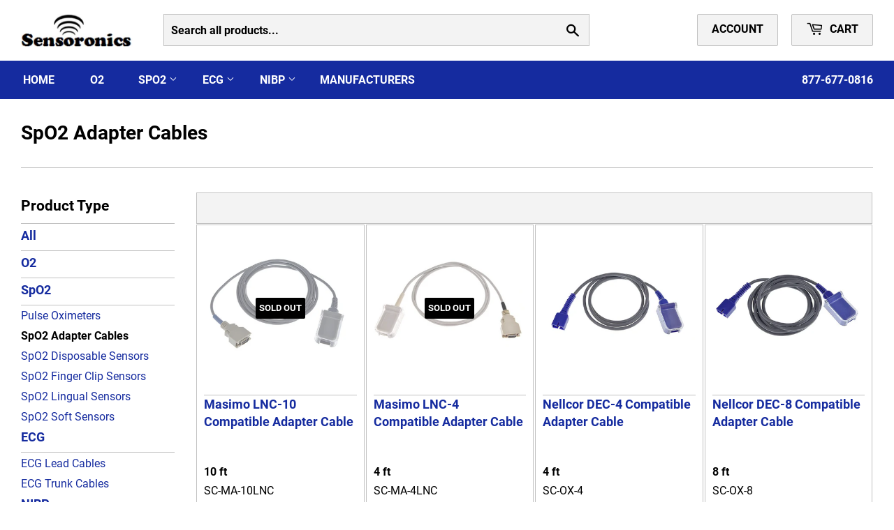

--- FILE ---
content_type: text/html; charset=utf-8
request_url: https://www.sensoronics.com/collections/spo2-adapter-cables/medtronic
body_size: 16213
content:
<!doctype html>
<html class="no-touch no-js" lang="en">
<head>


  <script>(function(H){H.className=H.className.replace(/\bno-js\b/,'js')})(document.documentElement)</script>
  <!-- Basic page needs ================================================== -->
  <meta charset="utf-8">
  <meta http-equiv="X-UA-Compatible" content="IE=edge,chrome=1">

<link rel="preload" href="//www.sensoronics.com/cdn/shop/t/111/assets/theme.scss.css?v=114019236010093697461694280573" as="style">
<link rel="preload" href="//www.sensoronics.com/cdn/shop/t/111/assets/lazysizes.min.js?v=8147953233334221341682442626" as="script">
<link rel="preload" href="//www.sensoronics.com/cdn/shop/t/111/assets/vendor.js?v=181110821238095754441614869190" as="script">
<link rel="preload" href="//www.sensoronics.com/cdn/shop/t/111/assets/theme.js?v=25939923772893276261673445097" as="script">

  
  <link rel="shortcut icon" href="//www.sensoronics.com/cdn/shop/files/favicon-32x32_cda08d2b-6fe0-4d4e-bd76-85275cfe14ec_32x32.png?v=1694280479" type="image/png" />
  

  <!-- Title and description ================================================== -->

      <title>
      Medtronic SpO2 Adapter Cables &ndash; Sensoronics
      </title>
      

  
  <meta name="description" content="Shop for Medtronic compatible SpO2 Adapter Cables at Sensoronics. Browse our online store and check compatibility.">
  

  <!-- Product meta ================================================== -->
  <!-- /snippets/social-meta-tags.liquid -->




<meta property="og:site_name" content="Sensoronics">
<meta property="og:url" content="https://www.sensoronics.com/collections/spo2-adapter-cables/medtronic">
<meta property="og:title" content="SpO2 Adapter Cables">
<meta property="og:type" content="product.group">
<meta property="og:description" content="Adapter cables and sensors compatible with major brands such as Datex-Ohmeda, GE, Masimo, Nellcor, Philips, and Spacelabs.">

<meta property="og:image" content="http://www.sensoronics.com/cdn/shop/collections/IMG_9209_1200x1200.jpg?v=1673524150">
<meta property="og:image:secure_url" content="https://www.sensoronics.com/cdn/shop/collections/IMG_9209_1200x1200.jpg?v=1673524150">


<meta name="twitter:card" content="summary_large_image">
<meta name="twitter:title" content="SpO2 Adapter Cables">
<meta name="twitter:description" content="Adapter cables and sensors compatible with major brands such as Datex-Ohmeda, GE, Masimo, Nellcor, Philips, and Spacelabs.">


  <!-- Helpers ================================================== -->
  <link rel=”canonical” href=”https://www.sensoronics.com/collections/spo2-adapter-cables/medtronic” />
  <meta name="viewport" content="width=device-width,initial-scale=1">

  <!-- CSS ================================================== -->
  <link href="//www.sensoronics.com/cdn/shop/t/111/assets/theme.scss.css?v=114019236010093697461694280573" rel="stylesheet" type="text/css" media="all" />

  <!-- Header hook for plugins ================================================== -->
  <script>window.performance && window.performance.mark && window.performance.mark('shopify.content_for_header.start');</script><meta name="google-site-verification" content="3Goe6Jgb_H5SoIAMzw-MUpqotfGOhUojZgUj7xV_14s">
<meta id="shopify-digital-wallet" name="shopify-digital-wallet" content="/12754659/digital_wallets/dialog">
<meta name="shopify-checkout-api-token" content="ca887f1afeb4038dd3c0ba3bbf372a27">
<meta id="in-context-paypal-metadata" data-shop-id="12754659" data-venmo-supported="false" data-environment="production" data-locale="en_US" data-paypal-v4="true" data-currency="USD">
<link rel="alternate" type="application/atom+xml" title="Feed" href="/collections/spo2-adapter-cables/medtronic.atom" />
<link rel="alternate" type="application/json+oembed" href="https://www.sensoronics.com/collections/spo2-adapter-cables/medtronic.oembed">
<script async="async" src="/checkouts/internal/preloads.js?locale=en-US"></script>
<link rel="preconnect" href="https://shop.app" crossorigin="anonymous">
<script async="async" src="https://shop.app/checkouts/internal/preloads.js?locale=en-US&shop_id=12754659" crossorigin="anonymous"></script>
<script id="apple-pay-shop-capabilities" type="application/json">{"shopId":12754659,"countryCode":"US","currencyCode":"USD","merchantCapabilities":["supports3DS"],"merchantId":"gid:\/\/shopify\/Shop\/12754659","merchantName":"Sensoronics","requiredBillingContactFields":["postalAddress","email","phone"],"requiredShippingContactFields":["postalAddress","email","phone"],"shippingType":"shipping","supportedNetworks":["visa","masterCard","amex","discover","elo","jcb"],"total":{"type":"pending","label":"Sensoronics","amount":"1.00"},"shopifyPaymentsEnabled":true,"supportsSubscriptions":true}</script>
<script id="shopify-features" type="application/json">{"accessToken":"ca887f1afeb4038dd3c0ba3bbf372a27","betas":["rich-media-storefront-analytics"],"domain":"www.sensoronics.com","predictiveSearch":true,"shopId":12754659,"locale":"en"}</script>
<script>var Shopify = Shopify || {};
Shopify.shop = "sensoronics-2.myshopify.com";
Shopify.locale = "en";
Shopify.currency = {"active":"USD","rate":"1.0"};
Shopify.country = "US";
Shopify.theme = {"name":"Supply Main","id":45922811962,"schema_name":"Supply","schema_version":"8.0.1","theme_store_id":679,"role":"main"};
Shopify.theme.handle = "null";
Shopify.theme.style = {"id":null,"handle":null};
Shopify.cdnHost = "www.sensoronics.com/cdn";
Shopify.routes = Shopify.routes || {};
Shopify.routes.root = "/";</script>
<script type="module">!function(o){(o.Shopify=o.Shopify||{}).modules=!0}(window);</script>
<script>!function(o){function n(){var o=[];function n(){o.push(Array.prototype.slice.apply(arguments))}return n.q=o,n}var t=o.Shopify=o.Shopify||{};t.loadFeatures=n(),t.autoloadFeatures=n()}(window);</script>
<script>
  window.ShopifyPay = window.ShopifyPay || {};
  window.ShopifyPay.apiHost = "shop.app\/pay";
  window.ShopifyPay.redirectState = null;
</script>
<script id="shop-js-analytics" type="application/json">{"pageType":"collection"}</script>
<script defer="defer" async type="module" src="//www.sensoronics.com/cdn/shopifycloud/shop-js/modules/v2/client.init-shop-cart-sync_BdyHc3Nr.en.esm.js"></script>
<script defer="defer" async type="module" src="//www.sensoronics.com/cdn/shopifycloud/shop-js/modules/v2/chunk.common_Daul8nwZ.esm.js"></script>
<script type="module">
  await import("//www.sensoronics.com/cdn/shopifycloud/shop-js/modules/v2/client.init-shop-cart-sync_BdyHc3Nr.en.esm.js");
await import("//www.sensoronics.com/cdn/shopifycloud/shop-js/modules/v2/chunk.common_Daul8nwZ.esm.js");

  window.Shopify.SignInWithShop?.initShopCartSync?.({"fedCMEnabled":true,"windoidEnabled":true});

</script>
<script>
  window.Shopify = window.Shopify || {};
  if (!window.Shopify.featureAssets) window.Shopify.featureAssets = {};
  window.Shopify.featureAssets['shop-js'] = {"shop-cart-sync":["modules/v2/client.shop-cart-sync_QYOiDySF.en.esm.js","modules/v2/chunk.common_Daul8nwZ.esm.js"],"init-fed-cm":["modules/v2/client.init-fed-cm_DchLp9rc.en.esm.js","modules/v2/chunk.common_Daul8nwZ.esm.js"],"shop-button":["modules/v2/client.shop-button_OV7bAJc5.en.esm.js","modules/v2/chunk.common_Daul8nwZ.esm.js"],"init-windoid":["modules/v2/client.init-windoid_DwxFKQ8e.en.esm.js","modules/v2/chunk.common_Daul8nwZ.esm.js"],"shop-cash-offers":["modules/v2/client.shop-cash-offers_DWtL6Bq3.en.esm.js","modules/v2/chunk.common_Daul8nwZ.esm.js","modules/v2/chunk.modal_CQq8HTM6.esm.js"],"shop-toast-manager":["modules/v2/client.shop-toast-manager_CX9r1SjA.en.esm.js","modules/v2/chunk.common_Daul8nwZ.esm.js"],"init-shop-email-lookup-coordinator":["modules/v2/client.init-shop-email-lookup-coordinator_UhKnw74l.en.esm.js","modules/v2/chunk.common_Daul8nwZ.esm.js"],"pay-button":["modules/v2/client.pay-button_DzxNnLDY.en.esm.js","modules/v2/chunk.common_Daul8nwZ.esm.js"],"avatar":["modules/v2/client.avatar_BTnouDA3.en.esm.js"],"init-shop-cart-sync":["modules/v2/client.init-shop-cart-sync_BdyHc3Nr.en.esm.js","modules/v2/chunk.common_Daul8nwZ.esm.js"],"shop-login-button":["modules/v2/client.shop-login-button_D8B466_1.en.esm.js","modules/v2/chunk.common_Daul8nwZ.esm.js","modules/v2/chunk.modal_CQq8HTM6.esm.js"],"init-customer-accounts-sign-up":["modules/v2/client.init-customer-accounts-sign-up_C8fpPm4i.en.esm.js","modules/v2/client.shop-login-button_D8B466_1.en.esm.js","modules/v2/chunk.common_Daul8nwZ.esm.js","modules/v2/chunk.modal_CQq8HTM6.esm.js"],"init-shop-for-new-customer-accounts":["modules/v2/client.init-shop-for-new-customer-accounts_CVTO0Ztu.en.esm.js","modules/v2/client.shop-login-button_D8B466_1.en.esm.js","modules/v2/chunk.common_Daul8nwZ.esm.js","modules/v2/chunk.modal_CQq8HTM6.esm.js"],"init-customer-accounts":["modules/v2/client.init-customer-accounts_dRgKMfrE.en.esm.js","modules/v2/client.shop-login-button_D8B466_1.en.esm.js","modules/v2/chunk.common_Daul8nwZ.esm.js","modules/v2/chunk.modal_CQq8HTM6.esm.js"],"shop-follow-button":["modules/v2/client.shop-follow-button_CkZpjEct.en.esm.js","modules/v2/chunk.common_Daul8nwZ.esm.js","modules/v2/chunk.modal_CQq8HTM6.esm.js"],"lead-capture":["modules/v2/client.lead-capture_BntHBhfp.en.esm.js","modules/v2/chunk.common_Daul8nwZ.esm.js","modules/v2/chunk.modal_CQq8HTM6.esm.js"],"checkout-modal":["modules/v2/client.checkout-modal_CfxcYbTm.en.esm.js","modules/v2/chunk.common_Daul8nwZ.esm.js","modules/v2/chunk.modal_CQq8HTM6.esm.js"],"shop-login":["modules/v2/client.shop-login_Da4GZ2H6.en.esm.js","modules/v2/chunk.common_Daul8nwZ.esm.js","modules/v2/chunk.modal_CQq8HTM6.esm.js"],"payment-terms":["modules/v2/client.payment-terms_MV4M3zvL.en.esm.js","modules/v2/chunk.common_Daul8nwZ.esm.js","modules/v2/chunk.modal_CQq8HTM6.esm.js"]};
</script>
<script id="__st">var __st={"a":12754659,"offset":-18000,"reqid":"2ffcd9c7-d8c7-4073-adf6-4807a7b4e7e9-1768971619","pageurl":"www.sensoronics.com\/collections\/spo2-adapter-cables\/medtronic","u":"ed4b4eced2b4","p":"collection","rtyp":"collection","rid":269236295};</script>
<script>window.ShopifyPaypalV4VisibilityTracking = true;</script>
<script id="captcha-bootstrap">!function(){'use strict';const t='contact',e='account',n='new_comment',o=[[t,t],['blogs',n],['comments',n],[t,'customer']],c=[[e,'customer_login'],[e,'guest_login'],[e,'recover_customer_password'],[e,'create_customer']],r=t=>t.map((([t,e])=>`form[action*='/${t}']:not([data-nocaptcha='true']) input[name='form_type'][value='${e}']`)).join(','),a=t=>()=>t?[...document.querySelectorAll(t)].map((t=>t.form)):[];function s(){const t=[...o],e=r(t);return a(e)}const i='password',u='form_key',d=['recaptcha-v3-token','g-recaptcha-response','h-captcha-response',i],f=()=>{try{return window.sessionStorage}catch{return}},m='__shopify_v',_=t=>t.elements[u];function p(t,e,n=!1){try{const o=window.sessionStorage,c=JSON.parse(o.getItem(e)),{data:r}=function(t){const{data:e,action:n}=t;return t[m]||n?{data:e,action:n}:{data:t,action:n}}(c);for(const[e,n]of Object.entries(r))t.elements[e]&&(t.elements[e].value=n);n&&o.removeItem(e)}catch(o){console.error('form repopulation failed',{error:o})}}const l='form_type',E='cptcha';function T(t){t.dataset[E]=!0}const w=window,h=w.document,L='Shopify',v='ce_forms',y='captcha';let A=!1;((t,e)=>{const n=(g='f06e6c50-85a8-45c8-87d0-21a2b65856fe',I='https://cdn.shopify.com/shopifycloud/storefront-forms-hcaptcha/ce_storefront_forms_captcha_hcaptcha.v1.5.2.iife.js',D={infoText:'Protected by hCaptcha',privacyText:'Privacy',termsText:'Terms'},(t,e,n)=>{const o=w[L][v],c=o.bindForm;if(c)return c(t,g,e,D).then(n);var r;o.q.push([[t,g,e,D],n]),r=I,A||(h.body.append(Object.assign(h.createElement('script'),{id:'captcha-provider',async:!0,src:r})),A=!0)});var g,I,D;w[L]=w[L]||{},w[L][v]=w[L][v]||{},w[L][v].q=[],w[L][y]=w[L][y]||{},w[L][y].protect=function(t,e){n(t,void 0,e),T(t)},Object.freeze(w[L][y]),function(t,e,n,w,h,L){const[v,y,A,g]=function(t,e,n){const i=e?o:[],u=t?c:[],d=[...i,...u],f=r(d),m=r(i),_=r(d.filter((([t,e])=>n.includes(e))));return[a(f),a(m),a(_),s()]}(w,h,L),I=t=>{const e=t.target;return e instanceof HTMLFormElement?e:e&&e.form},D=t=>v().includes(t);t.addEventListener('submit',(t=>{const e=I(t);if(!e)return;const n=D(e)&&!e.dataset.hcaptchaBound&&!e.dataset.recaptchaBound,o=_(e),c=g().includes(e)&&(!o||!o.value);(n||c)&&t.preventDefault(),c&&!n&&(function(t){try{if(!f())return;!function(t){const e=f();if(!e)return;const n=_(t);if(!n)return;const o=n.value;o&&e.removeItem(o)}(t);const e=Array.from(Array(32),(()=>Math.random().toString(36)[2])).join('');!function(t,e){_(t)||t.append(Object.assign(document.createElement('input'),{type:'hidden',name:u})),t.elements[u].value=e}(t,e),function(t,e){const n=f();if(!n)return;const o=[...t.querySelectorAll(`input[type='${i}']`)].map((({name:t})=>t)),c=[...d,...o],r={};for(const[a,s]of new FormData(t).entries())c.includes(a)||(r[a]=s);n.setItem(e,JSON.stringify({[m]:1,action:t.action,data:r}))}(t,e)}catch(e){console.error('failed to persist form',e)}}(e),e.submit())}));const S=(t,e)=>{t&&!t.dataset[E]&&(n(t,e.some((e=>e===t))),T(t))};for(const o of['focusin','change'])t.addEventListener(o,(t=>{const e=I(t);D(e)&&S(e,y())}));const B=e.get('form_key'),M=e.get(l),P=B&&M;t.addEventListener('DOMContentLoaded',(()=>{const t=y();if(P)for(const e of t)e.elements[l].value===M&&p(e,B);[...new Set([...A(),...v().filter((t=>'true'===t.dataset.shopifyCaptcha))])].forEach((e=>S(e,t)))}))}(h,new URLSearchParams(w.location.search),n,t,e,['guest_login'])})(!0,!0)}();</script>
<script integrity="sha256-4kQ18oKyAcykRKYeNunJcIwy7WH5gtpwJnB7kiuLZ1E=" data-source-attribution="shopify.loadfeatures" defer="defer" src="//www.sensoronics.com/cdn/shopifycloud/storefront/assets/storefront/load_feature-a0a9edcb.js" crossorigin="anonymous"></script>
<script crossorigin="anonymous" defer="defer" src="//www.sensoronics.com/cdn/shopifycloud/storefront/assets/shopify_pay/storefront-65b4c6d7.js?v=20250812"></script>
<script data-source-attribution="shopify.dynamic_checkout.dynamic.init">var Shopify=Shopify||{};Shopify.PaymentButton=Shopify.PaymentButton||{isStorefrontPortableWallets:!0,init:function(){window.Shopify.PaymentButton.init=function(){};var t=document.createElement("script");t.src="https://www.sensoronics.com/cdn/shopifycloud/portable-wallets/latest/portable-wallets.en.js",t.type="module",document.head.appendChild(t)}};
</script>
<script data-source-attribution="shopify.dynamic_checkout.buyer_consent">
  function portableWalletsHideBuyerConsent(e){var t=document.getElementById("shopify-buyer-consent"),n=document.getElementById("shopify-subscription-policy-button");t&&n&&(t.classList.add("hidden"),t.setAttribute("aria-hidden","true"),n.removeEventListener("click",e))}function portableWalletsShowBuyerConsent(e){var t=document.getElementById("shopify-buyer-consent"),n=document.getElementById("shopify-subscription-policy-button");t&&n&&(t.classList.remove("hidden"),t.removeAttribute("aria-hidden"),n.addEventListener("click",e))}window.Shopify?.PaymentButton&&(window.Shopify.PaymentButton.hideBuyerConsent=portableWalletsHideBuyerConsent,window.Shopify.PaymentButton.showBuyerConsent=portableWalletsShowBuyerConsent);
</script>
<script data-source-attribution="shopify.dynamic_checkout.cart.bootstrap">document.addEventListener("DOMContentLoaded",(function(){function t(){return document.querySelector("shopify-accelerated-checkout-cart, shopify-accelerated-checkout")}if(t())Shopify.PaymentButton.init();else{new MutationObserver((function(e,n){t()&&(Shopify.PaymentButton.init(),n.disconnect())})).observe(document.body,{childList:!0,subtree:!0})}}));
</script>
<link id="shopify-accelerated-checkout-styles" rel="stylesheet" media="screen" href="https://www.sensoronics.com/cdn/shopifycloud/portable-wallets/latest/accelerated-checkout-backwards-compat.css" crossorigin="anonymous">
<style id="shopify-accelerated-checkout-cart">
        #shopify-buyer-consent {
  margin-top: 1em;
  display: inline-block;
  width: 100%;
}

#shopify-buyer-consent.hidden {
  display: none;
}

#shopify-subscription-policy-button {
  background: none;
  border: none;
  padding: 0;
  text-decoration: underline;
  font-size: inherit;
  cursor: pointer;
}

#shopify-subscription-policy-button::before {
  box-shadow: none;
}

      </style>

<script>window.performance && window.performance.mark && window.performance.mark('shopify.content_for_header.end');</script>

  

  <script src="//www.sensoronics.com/cdn/shop/t/111/assets/jquery-2.2.3.min.js?v=118972937870852736831682437925" type="text/javascript"></script>

  <script src="//www.sensoronics.com/cdn/shop/t/111/assets/lazysizes.min.js?v=8147953233334221341682442626" async="async"></script>
  <script src="//www.sensoronics.com/cdn/shop/t/111/assets/vendor.js?v=181110821238095754441614869190" defer="defer"></script>
  <script src="//www.sensoronics.com/cdn/shop/t/111/assets/theme.js?v=25939923772893276261673445097" defer="defer"></script>


<link rel="canonical" href="https://www.sensoronics.com/collections/spo2-adapter-cables/medtronic">
<link href="https://monorail-edge.shopifysvc.com" rel="dns-prefetch">
<script>(function(){if ("sendBeacon" in navigator && "performance" in window) {try {var session_token_from_headers = performance.getEntriesByType('navigation')[0].serverTiming.find(x => x.name == '_s').description;} catch {var session_token_from_headers = undefined;}var session_cookie_matches = document.cookie.match(/_shopify_s=([^;]*)/);var session_token_from_cookie = session_cookie_matches && session_cookie_matches.length === 2 ? session_cookie_matches[1] : "";var session_token = session_token_from_headers || session_token_from_cookie || "";function handle_abandonment_event(e) {var entries = performance.getEntries().filter(function(entry) {return /monorail-edge.shopifysvc.com/.test(entry.name);});if (!window.abandonment_tracked && entries.length === 0) {window.abandonment_tracked = true;var currentMs = Date.now();var navigation_start = performance.timing.navigationStart;var payload = {shop_id: 12754659,url: window.location.href,navigation_start,duration: currentMs - navigation_start,session_token,page_type: "collection"};window.navigator.sendBeacon("https://monorail-edge.shopifysvc.com/v1/produce", JSON.stringify({schema_id: "online_store_buyer_site_abandonment/1.1",payload: payload,metadata: {event_created_at_ms: currentMs,event_sent_at_ms: currentMs}}));}}window.addEventListener('pagehide', handle_abandonment_event);}}());</script>
<script id="web-pixels-manager-setup">(function e(e,d,r,n,o){if(void 0===o&&(o={}),!Boolean(null===(a=null===(i=window.Shopify)||void 0===i?void 0:i.analytics)||void 0===a?void 0:a.replayQueue)){var i,a;window.Shopify=window.Shopify||{};var t=window.Shopify;t.analytics=t.analytics||{};var s=t.analytics;s.replayQueue=[],s.publish=function(e,d,r){return s.replayQueue.push([e,d,r]),!0};try{self.performance.mark("wpm:start")}catch(e){}var l=function(){var e={modern:/Edge?\/(1{2}[4-9]|1[2-9]\d|[2-9]\d{2}|\d{4,})\.\d+(\.\d+|)|Firefox\/(1{2}[4-9]|1[2-9]\d|[2-9]\d{2}|\d{4,})\.\d+(\.\d+|)|Chrom(ium|e)\/(9{2}|\d{3,})\.\d+(\.\d+|)|(Maci|X1{2}).+ Version\/(15\.\d+|(1[6-9]|[2-9]\d|\d{3,})\.\d+)([,.]\d+|)( \(\w+\)|)( Mobile\/\w+|) Safari\/|Chrome.+OPR\/(9{2}|\d{3,})\.\d+\.\d+|(CPU[ +]OS|iPhone[ +]OS|CPU[ +]iPhone|CPU IPhone OS|CPU iPad OS)[ +]+(15[._]\d+|(1[6-9]|[2-9]\d|\d{3,})[._]\d+)([._]\d+|)|Android:?[ /-](13[3-9]|1[4-9]\d|[2-9]\d{2}|\d{4,})(\.\d+|)(\.\d+|)|Android.+Firefox\/(13[5-9]|1[4-9]\d|[2-9]\d{2}|\d{4,})\.\d+(\.\d+|)|Android.+Chrom(ium|e)\/(13[3-9]|1[4-9]\d|[2-9]\d{2}|\d{4,})\.\d+(\.\d+|)|SamsungBrowser\/([2-9]\d|\d{3,})\.\d+/,legacy:/Edge?\/(1[6-9]|[2-9]\d|\d{3,})\.\d+(\.\d+|)|Firefox\/(5[4-9]|[6-9]\d|\d{3,})\.\d+(\.\d+|)|Chrom(ium|e)\/(5[1-9]|[6-9]\d|\d{3,})\.\d+(\.\d+|)([\d.]+$|.*Safari\/(?![\d.]+ Edge\/[\d.]+$))|(Maci|X1{2}).+ Version\/(10\.\d+|(1[1-9]|[2-9]\d|\d{3,})\.\d+)([,.]\d+|)( \(\w+\)|)( Mobile\/\w+|) Safari\/|Chrome.+OPR\/(3[89]|[4-9]\d|\d{3,})\.\d+\.\d+|(CPU[ +]OS|iPhone[ +]OS|CPU[ +]iPhone|CPU IPhone OS|CPU iPad OS)[ +]+(10[._]\d+|(1[1-9]|[2-9]\d|\d{3,})[._]\d+)([._]\d+|)|Android:?[ /-](13[3-9]|1[4-9]\d|[2-9]\d{2}|\d{4,})(\.\d+|)(\.\d+|)|Mobile Safari.+OPR\/([89]\d|\d{3,})\.\d+\.\d+|Android.+Firefox\/(13[5-9]|1[4-9]\d|[2-9]\d{2}|\d{4,})\.\d+(\.\d+|)|Android.+Chrom(ium|e)\/(13[3-9]|1[4-9]\d|[2-9]\d{2}|\d{4,})\.\d+(\.\d+|)|Android.+(UC? ?Browser|UCWEB|U3)[ /]?(15\.([5-9]|\d{2,})|(1[6-9]|[2-9]\d|\d{3,})\.\d+)\.\d+|SamsungBrowser\/(5\.\d+|([6-9]|\d{2,})\.\d+)|Android.+MQ{2}Browser\/(14(\.(9|\d{2,})|)|(1[5-9]|[2-9]\d|\d{3,})(\.\d+|))(\.\d+|)|K[Aa][Ii]OS\/(3\.\d+|([4-9]|\d{2,})\.\d+)(\.\d+|)/},d=e.modern,r=e.legacy,n=navigator.userAgent;return n.match(d)?"modern":n.match(r)?"legacy":"unknown"}(),u="modern"===l?"modern":"legacy",c=(null!=n?n:{modern:"",legacy:""})[u],f=function(e){return[e.baseUrl,"/wpm","/b",e.hashVersion,"modern"===e.buildTarget?"m":"l",".js"].join("")}({baseUrl:d,hashVersion:r,buildTarget:u}),m=function(e){var d=e.version,r=e.bundleTarget,n=e.surface,o=e.pageUrl,i=e.monorailEndpoint;return{emit:function(e){var a=e.status,t=e.errorMsg,s=(new Date).getTime(),l=JSON.stringify({metadata:{event_sent_at_ms:s},events:[{schema_id:"web_pixels_manager_load/3.1",payload:{version:d,bundle_target:r,page_url:o,status:a,surface:n,error_msg:t},metadata:{event_created_at_ms:s}}]});if(!i)return console&&console.warn&&console.warn("[Web Pixels Manager] No Monorail endpoint provided, skipping logging."),!1;try{return self.navigator.sendBeacon.bind(self.navigator)(i,l)}catch(e){}var u=new XMLHttpRequest;try{return u.open("POST",i,!0),u.setRequestHeader("Content-Type","text/plain"),u.send(l),!0}catch(e){return console&&console.warn&&console.warn("[Web Pixels Manager] Got an unhandled error while logging to Monorail."),!1}}}}({version:r,bundleTarget:l,surface:e.surface,pageUrl:self.location.href,monorailEndpoint:e.monorailEndpoint});try{o.browserTarget=l,function(e){var d=e.src,r=e.async,n=void 0===r||r,o=e.onload,i=e.onerror,a=e.sri,t=e.scriptDataAttributes,s=void 0===t?{}:t,l=document.createElement("script"),u=document.querySelector("head"),c=document.querySelector("body");if(l.async=n,l.src=d,a&&(l.integrity=a,l.crossOrigin="anonymous"),s)for(var f in s)if(Object.prototype.hasOwnProperty.call(s,f))try{l.dataset[f]=s[f]}catch(e){}if(o&&l.addEventListener("load",o),i&&l.addEventListener("error",i),u)u.appendChild(l);else{if(!c)throw new Error("Did not find a head or body element to append the script");c.appendChild(l)}}({src:f,async:!0,onload:function(){if(!function(){var e,d;return Boolean(null===(d=null===(e=window.Shopify)||void 0===e?void 0:e.analytics)||void 0===d?void 0:d.initialized)}()){var d=window.webPixelsManager.init(e)||void 0;if(d){var r=window.Shopify.analytics;r.replayQueue.forEach((function(e){var r=e[0],n=e[1],o=e[2];d.publishCustomEvent(r,n,o)})),r.replayQueue=[],r.publish=d.publishCustomEvent,r.visitor=d.visitor,r.initialized=!0}}},onerror:function(){return m.emit({status:"failed",errorMsg:"".concat(f," has failed to load")})},sri:function(e){var d=/^sha384-[A-Za-z0-9+/=]+$/;return"string"==typeof e&&d.test(e)}(c)?c:"",scriptDataAttributes:o}),m.emit({status:"loading"})}catch(e){m.emit({status:"failed",errorMsg:(null==e?void 0:e.message)||"Unknown error"})}}})({shopId: 12754659,storefrontBaseUrl: "https://www.sensoronics.com",extensionsBaseUrl: "https://extensions.shopifycdn.com/cdn/shopifycloud/web-pixels-manager",monorailEndpoint: "https://monorail-edge.shopifysvc.com/unstable/produce_batch",surface: "storefront-renderer",enabledBetaFlags: ["2dca8a86"],webPixelsConfigList: [{"id":"238321722","configuration":"{\"config\":\"{\\\"pixel_id\\\":\\\"G-KRK14B01TZ\\\",\\\"target_country\\\":\\\"US\\\",\\\"gtag_events\\\":[{\\\"type\\\":\\\"search\\\",\\\"action_label\\\":\\\"G-KRK14B01TZ\\\"},{\\\"type\\\":\\\"begin_checkout\\\",\\\"action_label\\\":\\\"G-KRK14B01TZ\\\"},{\\\"type\\\":\\\"view_item\\\",\\\"action_label\\\":[\\\"G-KRK14B01TZ\\\",\\\"MC-JG2SK3J284\\\"]},{\\\"type\\\":\\\"purchase\\\",\\\"action_label\\\":[\\\"G-KRK14B01TZ\\\",\\\"MC-JG2SK3J284\\\"]},{\\\"type\\\":\\\"page_view\\\",\\\"action_label\\\":[\\\"G-KRK14B01TZ\\\",\\\"MC-JG2SK3J284\\\"]},{\\\"type\\\":\\\"add_payment_info\\\",\\\"action_label\\\":\\\"G-KRK14B01TZ\\\"},{\\\"type\\\":\\\"add_to_cart\\\",\\\"action_label\\\":\\\"G-KRK14B01TZ\\\"}],\\\"enable_monitoring_mode\\\":false}\"}","eventPayloadVersion":"v1","runtimeContext":"OPEN","scriptVersion":"b2a88bafab3e21179ed38636efcd8a93","type":"APP","apiClientId":1780363,"privacyPurposes":[],"dataSharingAdjustments":{"protectedCustomerApprovalScopes":["read_customer_address","read_customer_email","read_customer_name","read_customer_personal_data","read_customer_phone"]}},{"id":"28606522","eventPayloadVersion":"1","runtimeContext":"LAX","scriptVersion":"2","type":"CUSTOM","privacyPurposes":["ANALYTICS","MARKETING","SALE_OF_DATA"],"name":"Google ads Purchase"},{"id":"shopify-app-pixel","configuration":"{}","eventPayloadVersion":"v1","runtimeContext":"STRICT","scriptVersion":"0450","apiClientId":"shopify-pixel","type":"APP","privacyPurposes":["ANALYTICS","MARKETING"]},{"id":"shopify-custom-pixel","eventPayloadVersion":"v1","runtimeContext":"LAX","scriptVersion":"0450","apiClientId":"shopify-pixel","type":"CUSTOM","privacyPurposes":["ANALYTICS","MARKETING"]}],isMerchantRequest: false,initData: {"shop":{"name":"Sensoronics","paymentSettings":{"currencyCode":"USD"},"myshopifyDomain":"sensoronics-2.myshopify.com","countryCode":"US","storefrontUrl":"https:\/\/www.sensoronics.com"},"customer":null,"cart":null,"checkout":null,"productVariants":[],"purchasingCompany":null},},"https://www.sensoronics.com/cdn","fcfee988w5aeb613cpc8e4bc33m6693e112",{"modern":"","legacy":""},{"shopId":"12754659","storefrontBaseUrl":"https:\/\/www.sensoronics.com","extensionBaseUrl":"https:\/\/extensions.shopifycdn.com\/cdn\/shopifycloud\/web-pixels-manager","surface":"storefront-renderer","enabledBetaFlags":"[\"2dca8a86\"]","isMerchantRequest":"false","hashVersion":"fcfee988w5aeb613cpc8e4bc33m6693e112","publish":"custom","events":"[[\"page_viewed\",{}],[\"collection_viewed\",{\"collection\":{\"id\":\"269236295\",\"title\":\"SpO2 Adapter Cables\",\"productVariants\":[{\"price\":{\"amount\":60.0,\"currencyCode\":\"USD\"},\"product\":{\"title\":\"Masimo LNC-10 Compatible Adapter Cable\",\"vendor\":\"Sensoronics\",\"id\":\"6366684871\",\"untranslatedTitle\":\"Masimo LNC-10 Compatible Adapter Cable\",\"url\":\"\/products\/masimo-lnc-10-compatible-adapter-cable\",\"type\":\"SpO2 Adapter Cables\"},\"id\":\"20317321351\",\"image\":{\"src\":\"\/\/www.sensoronics.com\/cdn\/shop\/products\/2__-SC-MANE-8AMP.jpeg?v=1545864387\"},\"sku\":\"SC-MA-10LNC\",\"title\":\"10 ft\",\"untranslatedTitle\":\"10 ft\"},{\"price\":{\"amount\":60.0,\"currencyCode\":\"USD\"},\"product\":{\"title\":\"Masimo LNC-4 Compatible Adapter Cable\",\"vendor\":\"Sensoronics\",\"id\":\"6699048967\",\"untranslatedTitle\":\"Masimo LNC-4 Compatible Adapter Cable\",\"url\":\"\/products\/masimo-lnc-4-compatible-adapter-cable\",\"type\":\"SpO2 Adapter Cables\"},\"id\":\"21308313671\",\"image\":{\"src\":\"\/\/www.sensoronics.com\/cdn\/shop\/products\/Masimo_LNC-4.jpg?v=1558816280\"},\"sku\":\"SC-MA-4LNC\",\"title\":\"4 ft\",\"untranslatedTitle\":\"4 ft\"},{\"price\":{\"amount\":52.0,\"currencyCode\":\"USD\"},\"product\":{\"title\":\"Nellcor DEC-4 Compatible Adapter Cable\",\"vendor\":\"Sensoronics\",\"id\":\"6366685063\",\"untranslatedTitle\":\"Nellcor DEC-4 Compatible Adapter Cable\",\"url\":\"\/products\/medtronic-nellcor-dec-4-compatible-adapter-cable-4ft\",\"type\":\"SpO2 Adapter Cables\"},\"id\":\"20317321607\",\"image\":{\"src\":\"\/\/www.sensoronics.com\/cdn\/shop\/products\/2__-SC-OX-4.jpeg?v=1545864723\"},\"sku\":\"SC-OX-4\",\"title\":\"4 ft\",\"untranslatedTitle\":\"4 ft\"},{\"price\":{\"amount\":52.0,\"currencyCode\":\"USD\"},\"product\":{\"title\":\"Nellcor DEC-8 Compatible Adapter Cable\",\"vendor\":\"Sensoronics\",\"id\":\"6366686727\",\"untranslatedTitle\":\"Nellcor DEC-8 Compatible Adapter Cable\",\"url\":\"\/products\/medtronic-nellcor-dec-8-compatible-adapter-cable-8ft\",\"type\":\"SpO2 Adapter Cables\"},\"id\":\"20317326023\",\"image\":{\"src\":\"\/\/www.sensoronics.com\/cdn\/shop\/products\/2__-SC-OX-8.jpeg?v=1545863759\"},\"sku\":\"SC-OX-8\",\"title\":\"8 ft\",\"untranslatedTitle\":\"8 ft\"},{\"price\":{\"amount\":65.0,\"currencyCode\":\"USD\"},\"product\":{\"title\":\"Nellcor DOC-10 Compatible Adapter Cable\",\"vendor\":\"Sensoronics\",\"id\":\"2363594407994\",\"untranslatedTitle\":\"Nellcor DOC-10 Compatible Adapter Cable\",\"url\":\"\/products\/medtronic-nellcor-doc-10-adapter-cable\",\"type\":\"SpO2 Adapter Cables\"},\"id\":\"22963621331002\",\"image\":{\"src\":\"\/\/www.sensoronics.com\/cdn\/shop\/products\/IMG_9209.JPG?v=1554331748\"},\"sku\":\"SC-OXDOC-8\",\"title\":\"8 ft\",\"untranslatedTitle\":\"8 ft\"},{\"price\":{\"amount\":52.0,\"currencyCode\":\"USD\"},\"product\":{\"title\":\"Nellcor SCP-10 Compatible Adapter Cable\",\"vendor\":\"Sensoronics\",\"id\":\"6366685383\",\"untranslatedTitle\":\"Nellcor SCP-10 Compatible Adapter Cable\",\"url\":\"\/products\/medtronic-nellcor-scp-10-compatible-adapter-cable-8ft\",\"type\":\"SpO2 Adapter Cables\"},\"id\":\"20317322183\",\"image\":{\"src\":\"\/\/www.sensoronics.com\/cdn\/shop\/products\/2__-SC-NESCP-8.jpeg?v=1545863859\"},\"sku\":\"SC-NESCP-8\",\"title\":\"8 ft\",\"untranslatedTitle\":\"8 ft\"}]}}]]"});</script><script>
  window.ShopifyAnalytics = window.ShopifyAnalytics || {};
  window.ShopifyAnalytics.meta = window.ShopifyAnalytics.meta || {};
  window.ShopifyAnalytics.meta.currency = 'USD';
  var meta = {"products":[{"id":6366684871,"gid":"gid:\/\/shopify\/Product\/6366684871","vendor":"Sensoronics","type":"SpO2 Adapter Cables","handle":"masimo-lnc-10-compatible-adapter-cable","variants":[{"id":20317321351,"price":6000,"name":"Masimo LNC-10 Compatible Adapter Cable - 10 ft","public_title":"10 ft","sku":"SC-MA-10LNC"},{"id":23252398211130,"price":6000,"name":"Masimo LNC-10 Compatible Adapter Cable - 4 ft","public_title":"4 ft","sku":"SC-MA-4LNC"}],"remote":false},{"id":6699048967,"gid":"gid:\/\/shopify\/Product\/6699048967","vendor":"Sensoronics","type":"SpO2 Adapter Cables","handle":"masimo-lnc-4-compatible-adapter-cable","variants":[{"id":21308313671,"price":6000,"name":"Masimo LNC-4 Compatible Adapter Cable - 4 ft","public_title":"4 ft","sku":"SC-MA-4LNC"},{"id":23252397883450,"price":6000,"name":"Masimo LNC-4 Compatible Adapter Cable - 10 ft","public_title":"10 ft","sku":"SC-MA-10LNC"}],"remote":false},{"id":6366685063,"gid":"gid:\/\/shopify\/Product\/6366685063","vendor":"Sensoronics","type":"SpO2 Adapter Cables","handle":"medtronic-nellcor-dec-4-compatible-adapter-cable-4ft","variants":[{"id":20317321607,"price":5200,"name":"Nellcor DEC-4 Compatible Adapter Cable - 4 ft","public_title":"4 ft","sku":"SC-OX-4"},{"id":23252397752378,"price":5200,"name":"Nellcor DEC-4 Compatible Adapter Cable - 8 ft","public_title":"8 ft","sku":"SC-OX-8"}],"remote":false},{"id":6366686727,"gid":"gid:\/\/shopify\/Product\/6366686727","vendor":"Sensoronics","type":"SpO2 Adapter Cables","handle":"medtronic-nellcor-dec-8-compatible-adapter-cable-8ft","variants":[{"id":20317326023,"price":5200,"name":"Nellcor DEC-8 Compatible Adapter Cable - 8 ft","public_title":"8 ft","sku":"SC-OX-8"},{"id":23252397588538,"price":5200,"name":"Nellcor DEC-8 Compatible Adapter Cable - 4 ft","public_title":"4 ft","sku":"SC-OX-4"}],"remote":false},{"id":2363594407994,"gid":"gid:\/\/shopify\/Product\/2363594407994","vendor":"Sensoronics","type":"SpO2 Adapter Cables","handle":"medtronic-nellcor-doc-10-adapter-cable","variants":[{"id":22963621331002,"price":6500,"name":"Nellcor DOC-10 Compatible Adapter Cable - 8 ft","public_title":"8 ft","sku":"SC-OXDOC-8"}],"remote":false},{"id":6366685383,"gid":"gid:\/\/shopify\/Product\/6366685383","vendor":"Sensoronics","type":"SpO2 Adapter Cables","handle":"medtronic-nellcor-scp-10-compatible-adapter-cable-8ft","variants":[{"id":20317322183,"price":5200,"name":"Nellcor SCP-10 Compatible Adapter Cable - 8 ft","public_title":"8 ft","sku":"SC-NESCP-8"}],"remote":false}],"page":{"pageType":"collection","resourceType":"collection","resourceId":269236295,"requestId":"2ffcd9c7-d8c7-4073-adf6-4807a7b4e7e9-1768971619"}};
  for (var attr in meta) {
    window.ShopifyAnalytics.meta[attr] = meta[attr];
  }
</script>
<script class="analytics">
  (function () {
    var customDocumentWrite = function(content) {
      var jquery = null;

      if (window.jQuery) {
        jquery = window.jQuery;
      } else if (window.Checkout && window.Checkout.$) {
        jquery = window.Checkout.$;
      }

      if (jquery) {
        jquery('body').append(content);
      }
    };

    var hasLoggedConversion = function(token) {
      if (token) {
        return document.cookie.indexOf('loggedConversion=' + token) !== -1;
      }
      return false;
    }

    var setCookieIfConversion = function(token) {
      if (token) {
        var twoMonthsFromNow = new Date(Date.now());
        twoMonthsFromNow.setMonth(twoMonthsFromNow.getMonth() + 2);

        document.cookie = 'loggedConversion=' + token + '; expires=' + twoMonthsFromNow;
      }
    }

    var trekkie = window.ShopifyAnalytics.lib = window.trekkie = window.trekkie || [];
    if (trekkie.integrations) {
      return;
    }
    trekkie.methods = [
      'identify',
      'page',
      'ready',
      'track',
      'trackForm',
      'trackLink'
    ];
    trekkie.factory = function(method) {
      return function() {
        var args = Array.prototype.slice.call(arguments);
        args.unshift(method);
        trekkie.push(args);
        return trekkie;
      };
    };
    for (var i = 0; i < trekkie.methods.length; i++) {
      var key = trekkie.methods[i];
      trekkie[key] = trekkie.factory(key);
    }
    trekkie.load = function(config) {
      trekkie.config = config || {};
      trekkie.config.initialDocumentCookie = document.cookie;
      var first = document.getElementsByTagName('script')[0];
      var script = document.createElement('script');
      script.type = 'text/javascript';
      script.onerror = function(e) {
        var scriptFallback = document.createElement('script');
        scriptFallback.type = 'text/javascript';
        scriptFallback.onerror = function(error) {
                var Monorail = {
      produce: function produce(monorailDomain, schemaId, payload) {
        var currentMs = new Date().getTime();
        var event = {
          schema_id: schemaId,
          payload: payload,
          metadata: {
            event_created_at_ms: currentMs,
            event_sent_at_ms: currentMs
          }
        };
        return Monorail.sendRequest("https://" + monorailDomain + "/v1/produce", JSON.stringify(event));
      },
      sendRequest: function sendRequest(endpointUrl, payload) {
        // Try the sendBeacon API
        if (window && window.navigator && typeof window.navigator.sendBeacon === 'function' && typeof window.Blob === 'function' && !Monorail.isIos12()) {
          var blobData = new window.Blob([payload], {
            type: 'text/plain'
          });

          if (window.navigator.sendBeacon(endpointUrl, blobData)) {
            return true;
          } // sendBeacon was not successful

        } // XHR beacon

        var xhr = new XMLHttpRequest();

        try {
          xhr.open('POST', endpointUrl);
          xhr.setRequestHeader('Content-Type', 'text/plain');
          xhr.send(payload);
        } catch (e) {
          console.log(e);
        }

        return false;
      },
      isIos12: function isIos12() {
        return window.navigator.userAgent.lastIndexOf('iPhone; CPU iPhone OS 12_') !== -1 || window.navigator.userAgent.lastIndexOf('iPad; CPU OS 12_') !== -1;
      }
    };
    Monorail.produce('monorail-edge.shopifysvc.com',
      'trekkie_storefront_load_errors/1.1',
      {shop_id: 12754659,
      theme_id: 45922811962,
      app_name: "storefront",
      context_url: window.location.href,
      source_url: "//www.sensoronics.com/cdn/s/trekkie.storefront.cd680fe47e6c39ca5d5df5f0a32d569bc48c0f27.min.js"});

        };
        scriptFallback.async = true;
        scriptFallback.src = '//www.sensoronics.com/cdn/s/trekkie.storefront.cd680fe47e6c39ca5d5df5f0a32d569bc48c0f27.min.js';
        first.parentNode.insertBefore(scriptFallback, first);
      };
      script.async = true;
      script.src = '//www.sensoronics.com/cdn/s/trekkie.storefront.cd680fe47e6c39ca5d5df5f0a32d569bc48c0f27.min.js';
      first.parentNode.insertBefore(script, first);
    };
    trekkie.load(
      {"Trekkie":{"appName":"storefront","development":false,"defaultAttributes":{"shopId":12754659,"isMerchantRequest":null,"themeId":45922811962,"themeCityHash":"8210675386512918964","contentLanguage":"en","currency":"USD","eventMetadataId":"008ef706-9b33-42d3-bbe6-fe29b3ff11b7"},"isServerSideCookieWritingEnabled":true,"monorailRegion":"shop_domain","enabledBetaFlags":["65f19447"]},"Session Attribution":{},"S2S":{"facebookCapiEnabled":false,"source":"trekkie-storefront-renderer","apiClientId":580111}}
    );

    var loaded = false;
    trekkie.ready(function() {
      if (loaded) return;
      loaded = true;

      window.ShopifyAnalytics.lib = window.trekkie;

      var originalDocumentWrite = document.write;
      document.write = customDocumentWrite;
      try { window.ShopifyAnalytics.merchantGoogleAnalytics.call(this); } catch(error) {};
      document.write = originalDocumentWrite;

      window.ShopifyAnalytics.lib.page(null,{"pageType":"collection","resourceType":"collection","resourceId":269236295,"requestId":"2ffcd9c7-d8c7-4073-adf6-4807a7b4e7e9-1768971619","shopifyEmitted":true});

      var match = window.location.pathname.match(/checkouts\/(.+)\/(thank_you|post_purchase)/)
      var token = match? match[1]: undefined;
      if (!hasLoggedConversion(token)) {
        setCookieIfConversion(token);
        window.ShopifyAnalytics.lib.track("Viewed Product Category",{"currency":"USD","category":"Collection: spo2-adapter-cables","collectionName":"spo2-adapter-cables","collectionId":269236295,"nonInteraction":true},undefined,undefined,{"shopifyEmitted":true});
      }
    });


        var eventsListenerScript = document.createElement('script');
        eventsListenerScript.async = true;
        eventsListenerScript.src = "//www.sensoronics.com/cdn/shopifycloud/storefront/assets/shop_events_listener-3da45d37.js";
        document.getElementsByTagName('head')[0].appendChild(eventsListenerScript);

})();</script>
<script
  defer
  src="https://www.sensoronics.com/cdn/shopifycloud/perf-kit/shopify-perf-kit-3.0.4.min.js"
  data-application="storefront-renderer"
  data-shop-id="12754659"
  data-render-region="gcp-us-central1"
  data-page-type="collection"
  data-theme-instance-id="45922811962"
  data-theme-name="Supply"
  data-theme-version="8.0.1"
  data-monorail-region="shop_domain"
  data-resource-timing-sampling-rate="10"
  data-shs="true"
  data-shs-beacon="true"
  data-shs-export-with-fetch="true"
  data-shs-logs-sample-rate="1"
  data-shs-beacon-endpoint="https://www.sensoronics.com/api/collect"
></script>
</head>

<body id="spo2-adapter-cables" class="template-collection" >

  <div id="shopify-section-header" class="shopify-section header-section"><header class="site-header" role="banner" data-section-id="header" data-section-type="header-section">
  <div class="wrapper">

    <div class="grid--full">
      <div class="grid-item large--one-fifth">
        
          <div class="header-logo" itemscope itemtype="http://schema.org/Organization">
        
          
          

          <a href="/" itemprop="url">
            <div class="lazyload__image-wrapper no-js header-logo__image" style="max-width:160px;">
              <div style="padding-top:29.16666666666667%;">
                <img class="lazyload js"
                  data-src="//www.sensoronics.com/cdn/shop/files/Sensoronics_Logo_5093579a-1c3c-4637-9c89-803f55bd29bb_{width}x.png?v=1614291984"
                  data-widths="[180, 360, 540, 720, 900, 1080, 1296, 1512, 1728, 2048]"
                  data-aspectratio="3.4285714285714284"
                  data-sizes="auto"
                  alt="Sensoronics"
                  style="width:160px;">
              </div>
            </div>
            <noscript>
              
              <img src="//www.sensoronics.com/cdn/shop/files/Sensoronics_Logo_5093579a-1c3c-4637-9c89-803f55bd29bb_160x.png?v=1614291984"
                srcset="//www.sensoronics.com/cdn/shop/files/Sensoronics_Logo_5093579a-1c3c-4637-9c89-803f55bd29bb_160x.png?v=1614291984 1x, //www.sensoronics.com/cdn/shop/files/Sensoronics_Logo_5093579a-1c3c-4637-9c89-803f55bd29bb_160x@2x.png?v=1614291984 2x"
                alt="Sensoronics"
                itemprop="logo"
                style="max-width:160px;">
            </noscript>
          </a>
          
        
          </div>
        
      </div>
      
      
      <div class="grid-item large--three-fifths">
        <form action="/search" method="get" class="search-bar" role="search">
  <input type="hidden" name="type" value="product">

  <input type="search" name="q" value="" placeholder="Search all products..." aria-label="Search all products...">
  <button type="submit" class="search-bar--submit icon-fallback-text">
    <span class="icon icon-search" aria-hidden="true"></span>
    <span class="fallback-text">Search</span>
  </button>
</form>

       </div>

      
      <div class="grid-item large--two-fifths large--text-right">

            
              <span class="site-header--meta-links medium-down--hide">
                
                <div class="dropdown">
                <a class="dropbtn" href="/account/login">Account</a>
                <ul class="dropdown-content">
                <a href="/account/login" id="customer_login_link">Sign In</a>
                <a href="/account/register" id="customer_register_link">Create an Account</a>
                </ul>
                </div> 
                
              </span>
        
        <a href="/cart" class="header-cart-btn cart-toggle">
          <span class="icon icon-cart"></span>
          Cart <span class="cart-count cart-badge--desktop hidden-count">0</span>
        </a>

        

        

      </div>
    </div>

  </div>
</header>

<div id="mobileNavBar">
  <div class="display-table-cell">
    <button class="menu-toggle mobileNavBar-link" aria-controls="navBar" aria-expanded="false"><span class="icon icon-hamburger" aria-hidden="true"></span>Menu</button>
  </div>
  <div class="display-table-cell">
    <a href="/cart" class="cart-toggle mobileNavBar-link">
      <span class="icon icon-cart"></span>
      Cart <span class="cart-count hidden-count">0</span>
    </a>
  </div>
</div>

<nav class="nav-bar" id="navBar" role="navigation">
  <div class="wrapper">
    <ul class="mobile-nav" id="MobileNav">
  
  
    
      <li>
        <a
          href="/"
          class="mobile-nav--link"
          data-meganav-type="child"
          >
            Home
        </a>
      </li>
    
  
    
      <li>
        <a
          href="/collections/medical-oxygen-sensors"
          class="mobile-nav--link"
          data-meganav-type="child"
          >
            O2
        </a>
      </li>
    
  
    
      
      <li
        class="mobile-nav--has-dropdown "
        aria-haspopup="true">
        <a
          href="/collections/spo2"
          class="mobile-nav--link"
          data-meganav-type="parent"
          >
            SpO2
        </a>
        <button class="icon icon-arrow-down mobile-nav--button"
          aria-expanded="false"
          aria-label="SpO2 Menu">
        </button>
        <ul
          id="MenuParent-3"
          class="mobile-nav--dropdown "
          data-meganav-dropdown>
          
            
              <li>
                <a
                  href="/collections/pulse-oximeters"
                  class="mobile-nav--link"
                  data-meganav-type="child"
                  >
                    Pulse Oximeters
                </a>
              </li>
            
          
            
              <li class="mobile-nav--active">
                <a
                  href="/collections/spo2-adapter-cables"
                  class="mobile-nav--link"
                  data-meganav-type="child"
                  aria-current="page">
                    SpO2 Adapter Cables
                </a>
              </li>
            
          
            
              <li>
                <a
                  href="/collections/spo2-disposable-sensors"
                  class="mobile-nav--link"
                  data-meganav-type="child"
                  >
                    SpO2 Disposable Sensors
                </a>
              </li>
            
          
            
              <li>
                <a
                  href="/collections/finger-clip-sensors"
                  class="mobile-nav--link"
                  data-meganav-type="child"
                  >
                    SpO2 Finger Clip Sensors
                </a>
              </li>
            
          
            
              <li>
                <a
                  href="/collections/spo2-lingual-sensors"
                  class="mobile-nav--link"
                  data-meganav-type="child"
                  >
                    SpO2 Lingual Sensors
                </a>
              </li>
            
          
            
              <li>
                <a
                  href="/collections/spo2-soft-sensors"
                  class="mobile-nav--link"
                  data-meganav-type="child"
                  >
                    SpO2 Soft Sensors
                </a>
              </li>
            
          
        </ul>
      </li>
    
  
    
      
      <li
        class="mobile-nav--has-dropdown "
        aria-haspopup="true">
        <a
          href="/collections/ecg"
          class="mobile-nav--link"
          data-meganav-type="parent"
          >
            ECG
        </a>
        <button class="icon icon-arrow-down mobile-nav--button"
          aria-expanded="false"
          aria-label="ECG Menu">
        </button>
        <ul
          id="MenuParent-4"
          class="mobile-nav--dropdown "
          data-meganav-dropdown>
          
            
              <li>
                <a
                  href="/collections/ecg-lead-cables"
                  class="mobile-nav--link"
                  data-meganav-type="child"
                  >
                    ECG Lead Cables
                </a>
              </li>
            
          
            
              <li>
                <a
                  href="/collections/ecg-trunk-cables"
                  class="mobile-nav--link"
                  data-meganav-type="child"
                  >
                    ECG Trunk Cables
                </a>
              </li>
            
          
        </ul>
      </li>
    
  
    
      
      <li
        class="mobile-nav--has-dropdown "
        aria-haspopup="true">
        <a
          href="/collections/nibp"
          class="mobile-nav--link"
          data-meganav-type="parent"
          >
            NIBP
        </a>
        <button class="icon icon-arrow-down mobile-nav--button"
          aria-expanded="false"
          aria-label="NIBP Menu">
        </button>
        <ul
          id="MenuParent-5"
          class="mobile-nav--dropdown "
          data-meganav-dropdown>
          
            
              <li>
                <a
                  href="/collections/blood-pressure-monitors"
                  class="mobile-nav--link"
                  data-meganav-type="child"
                  >
                    Blood Pressure Monitors
                </a>
              </li>
            
          
            
              <li>
                <a
                  href="/collections/nibp-cuffs"
                  class="mobile-nav--link"
                  data-meganav-type="child"
                  >
                    NIBP Cuffs
                </a>
              </li>
            
          
            
              <li>
                <a
                  href="/collections/nibp-hoses"
                  class="mobile-nav--link"
                  data-meganav-type="child"
                  >
                    NIBP Hoses
                </a>
              </li>
            
          
            
              <li>
                <a
                  href="/collections/nibp-fittings"
                  class="mobile-nav--link"
                  data-meganav-type="child"
                  >
                    NIBP Fittings
                </a>
              </li>
            
          
        </ul>
      </li>
    
  
    
      <li>
        <a
          href="/pages/manufacturers"
          class="mobile-nav--link"
          data-meganav-type="child"
          >
            Manufacturers
        </a>
      </li>
    
  

  
    
      <li class="customer-navlink large--hide"><a href="/account/login" id="customer_login_link">Sign In</a></li>
      <li class="customer-navlink large--hide"><a href="/account/register" id="customer_register_link">Create an Account</a></li>
    
  
</ul>

    <div class="grid--full">
  <div class="grid-item large--ten-twelfths">
<ul class="site-nav" id="AccessibleNav">
  
  
    
      <li>
        <a
          href="/"
          class="site-nav--link"
          data-meganav-type="child"
          >
            Home
        </a>
      </li>
    
  
    
      <li>
        <a
          href="/collections/medical-oxygen-sensors"
          class="site-nav--link"
          data-meganav-type="child"
          >
            O2
        </a>
      </li>
    
  
    
      
      <li 
        class="site-nav--has-dropdown "
        aria-haspopup="true">
        <a
          href="/collections/spo2"
          class="site-nav--link"
          data-meganav-type="parent"
          aria-controls="MenuParent-3"
          aria-expanded="false"
          >
            SpO2
            <span class="icon icon-arrow-down" aria-hidden="true"></span>
        </a>
        <ul
          id="MenuParent-3"
          class="site-nav--dropdown "
          data-meganav-dropdown>
          
            
              <li>
                <a
                  href="/collections/pulse-oximeters"
                  class="site-nav--link"
                  data-meganav-type="child"
                  
                  tabindex="-1">
                    Pulse Oximeters
                </a>
              </li>
            
          
            
              <li class="site-nav--active">
                <a
                  href="/collections/spo2-adapter-cables"
                  class="site-nav--link"
                  data-meganav-type="child"
                  aria-current="page"
                  tabindex="-1">
                    SpO2 Adapter Cables
                </a>
              </li>
            
          
            
              <li>
                <a
                  href="/collections/spo2-disposable-sensors"
                  class="site-nav--link"
                  data-meganav-type="child"
                  
                  tabindex="-1">
                    SpO2 Disposable Sensors
                </a>
              </li>
            
          
            
              <li>
                <a
                  href="/collections/finger-clip-sensors"
                  class="site-nav--link"
                  data-meganav-type="child"
                  
                  tabindex="-1">
                    SpO2 Finger Clip Sensors
                </a>
              </li>
            
          
            
              <li>
                <a
                  href="/collections/spo2-lingual-sensors"
                  class="site-nav--link"
                  data-meganav-type="child"
                  
                  tabindex="-1">
                    SpO2 Lingual Sensors
                </a>
              </li>
            
          
            
              <li>
                <a
                  href="/collections/spo2-soft-sensors"
                  class="site-nav--link"
                  data-meganav-type="child"
                  
                  tabindex="-1">
                    SpO2 Soft Sensors
                </a>
              </li>
            
          
        </ul>
      </li>
    
  
    
      
      <li 
        class="site-nav--has-dropdown "
        aria-haspopup="true">
        <a
          href="/collections/ecg"
          class="site-nav--link"
          data-meganav-type="parent"
          aria-controls="MenuParent-4"
          aria-expanded="false"
          >
            ECG
            <span class="icon icon-arrow-down" aria-hidden="true"></span>
        </a>
        <ul
          id="MenuParent-4"
          class="site-nav--dropdown "
          data-meganav-dropdown>
          
            
              <li>
                <a
                  href="/collections/ecg-lead-cables"
                  class="site-nav--link"
                  data-meganav-type="child"
                  
                  tabindex="-1">
                    ECG Lead Cables
                </a>
              </li>
            
          
            
              <li>
                <a
                  href="/collections/ecg-trunk-cables"
                  class="site-nav--link"
                  data-meganav-type="child"
                  
                  tabindex="-1">
                    ECG Trunk Cables
                </a>
              </li>
            
          
        </ul>
      </li>
    
  
    
      
      <li 
        class="site-nav--has-dropdown "
        aria-haspopup="true">
        <a
          href="/collections/nibp"
          class="site-nav--link"
          data-meganav-type="parent"
          aria-controls="MenuParent-5"
          aria-expanded="false"
          >
            NIBP
            <span class="icon icon-arrow-down" aria-hidden="true"></span>
        </a>
        <ul
          id="MenuParent-5"
          class="site-nav--dropdown "
          data-meganav-dropdown>
          
            
              <li>
                <a
                  href="/collections/blood-pressure-monitors"
                  class="site-nav--link"
                  data-meganav-type="child"
                  
                  tabindex="-1">
                    Blood Pressure Monitors
                </a>
              </li>
            
          
            
              <li>
                <a
                  href="/collections/nibp-cuffs"
                  class="site-nav--link"
                  data-meganav-type="child"
                  
                  tabindex="-1">
                    NIBP Cuffs
                </a>
              </li>
            
          
            
              <li>
                <a
                  href="/collections/nibp-hoses"
                  class="site-nav--link"
                  data-meganav-type="child"
                  
                  tabindex="-1">
                    NIBP Hoses
                </a>
              </li>
            
          
            
              <li>
                <a
                  href="/collections/nibp-fittings"
                  class="site-nav--link"
                  data-meganav-type="child"
                  
                  tabindex="-1">
                    NIBP Fittings
                </a>
              </li>
            
          
        </ul>
      </li>
    
  
    
      <li>
        <a
          href="/pages/manufacturers"
          class="site-nav--link"
          data-meganav-type="child"
          >
            Manufacturers
        </a>
      </li>
    
  

  
    
      <li class="customer-navlink large--hide"><a href="/account/login" id="customer_login_link">Sign In</a></li>
      <li class="customer-navlink large--hide"><a href="/account/register" id="customer_register_link">Create an Account</a></li>
    
  
</ul>
  </div>
  
  <div class="grid-item large--two-twelfths">
    <div class="txt-design2 medium-down--hide">
      877-677-0816
    </div>
  </div>
  
  </div>

  </div>
</nav>

<div class="wrapper large--hide">
  <form action="/search" method="get" class="search-bar" role="search">
  <input type="hidden" name="type" value="product">

  <input type="search" name="q" value="" placeholder="Search all products..." aria-label="Search all products...">
  <button type="submit" class="search-bar--submit icon-fallback-text">
    <span class="icon icon-search" aria-hidden="true"></span>
    <span class="fallback-text">Search</span>
  </button>
</form>

</div>






</div>

  <main class="wrapper main-content" role="main">

    

<div id="shopify-section-collection-template" class="shopify-section collection-template-section">






<div id="CollectionSection" data-section-id="collection-template" data-section-type="collection-template">
  <div class="grid">
    
    <div class="grid-item">
      
        <header class="section-header">
          <h1 class="section-header--title h1">SpO2 Adapter Cables</h1>
        </header>
        <hr>
      
    </div>
    
    <div class="grid-border">
    
    <aside class="sidebar grid-item large--one-fifth collection-filters" id="collectionFilters">
      <div class="grid-uniform">
<div class="grid-item small--one-half medium--one-third">
  <div class="block-design2">
<h2>Product Type</h2> 
<hr class="hr--small">
    </div>
<ul class="parent">

  <h2 class="h3"><a href="/collections/all" title="">All</a></h2>
  <hr class="hr--small">
    



  <h2 class="h3"><a href="/collections/medical-oxygen-sensors" title="">O2</a></h2>
  <hr class="hr--small">
    



  <h2 class="h3"><a href="/collections/spo2" title="">SpO2</a></h2>
  <hr class="hr--small">
      
    <li class="child">
      <a href= "/collections/pulse-oximeters">Pulse Oximeters</a>
    </li>
      
    <li class="child">
      <a href= "/collections/spo2-adapter-cables">SpO2 Adapter Cables</a>
    </li>
      
    <li class="child">
      <a href= "/collections/spo2-disposable-sensors">SpO2 Disposable Sensors</a>
    </li>
      
    <li class="child">
      <a href= "/collections/finger-clip-sensors">SpO2 Finger Clip Sensors</a>
    </li>
      
    <li class="child">
      <a href= "/collections/spo2-lingual-sensors">SpO2 Lingual Sensors</a>
    </li>
      
    <li class="child">
      <a href= "/collections/spo2-soft-sensors">SpO2 Soft Sensors</a>
    </li>
    



  <h2 class="h3"><a href="/collections/ecg" title="">ECG</a></h2>
  <hr class="hr--small">
      
    <li class="child">
      <a href= "/collections/ecg-lead-cables">ECG Lead Cables</a>
    </li>
      
    <li class="child">
      <a href= "/collections/ecg-trunk-cables">ECG Trunk Cables</a>
    </li>
    



  <h2 class="h3"><a href="/collections/nibp" title="">NIBP</a></h2>
  <hr class="hr--small">
      
    <li class="child">
      <a href= "/collections/blood-pressure-monitors">Blood Pressure Monitors</a>
    </li>
      
    <li class="child">
      <a href= "/collections/nibp-cuffs">NIBP Cuffs</a>
    </li>
      
    <li class="child">
      <a href= "/collections/nibp-hoses">NIBP Hoses</a>
    </li>
      
    <li class="child">
      <a href= "/collections/nibp-fittings">NIBP Fittings</a>
    </li>
    



</ul>
<h2>Manufacturer Filter</h2> 
<hr class="hr--small">
        <li class="active-filter">
          
            <a href="/collections/spo2-adapter-cables">
              All
            </a>
          
        </li>

  
      
        
          
            <li><a href="/collections/spo2-adapter-cables/advantage-medical-cables" title="Show products matching tag Advantage Medical Cables">Advantage Medical Cables</a></li>
          
      
        
          
            <li><a href="/collections/spo2-adapter-cables/cables-and-sensors" title="Show products matching tag Cables and Sensors">Cables and Sensors</a></li>
          
      
        
          
            <li><a href="/collections/spo2-adapter-cables/covidien" title="Show products matching tag Covidien">Covidien</a></li>
          
      
        
          
            <li><a href="/collections/spo2-adapter-cables/datascope" title="Show products matching tag Datascope">Datascope</a></li>
          
      
        
          
            <li><a href="/collections/spo2-adapter-cables/datex-ohmeda" title="Show products matching tag Datex-Ohmeda">Datex-Ohmeda</a></li>
          
      
        
          
            <li><a href="/collections/spo2-adapter-cables/draeger" title="Show products matching tag Draeger">Draeger</a></li>
          
      
        
          
            <li><a href="/collections/spo2-adapter-cables/envitec" title="Show products matching tag Envitec">Envitec</a></li>
          
      
        
          
            <li><a href="/collections/spo2-adapter-cables/ge-healthcare" title="Show products matching tag GE Healthcare">GE Healthcare</a></li>
          
      
        
          
            <li><a href="/collections/spo2-adapter-cables/marquette" title="Show products matching tag Marquette">Marquette</a></li>
          
      
        
          
            <li><a href="/collections/spo2-adapter-cables/masimo" title="Show products matching tag Masimo">Masimo</a></li>
          
      
        
          
            <li class="active-filter">Medtronic</li>
          
      
        
          
            <li><a href="/collections/spo2-adapter-cables/mindray" title="Show products matching tag Mindray">Mindray</a></li>
          
      
        
          
            <li><a href="/collections/spo2-adapter-cables/nellcor" title="Show products matching tag Nellcor">Nellcor</a></li>
          
      
        
          
            <li><a href="/collections/spo2-adapter-cables/nihon-kohden" title="Show products matching tag Nihon Kohden">Nihon Kohden</a></li>
          
      
        
          
            <li><a href="/collections/spo2-adapter-cables/pacific-medical" title="Show products matching tag Pacific Medical">Pacific Medical</a></li>
          
      
        
          
            <li><a href="/collections/spo2-adapter-cables/philips" title="Show products matching tag Philips">Philips</a></li>
          
      
        
          
            <li><a href="/collections/spo2-adapter-cables/physio-control" title="Show products matching tag Physio Control">Physio Control</a></li>
          
      
        
          
            <li><a href="/collections/spo2-adapter-cables/spacelabs" title="Show products matching tag Spacelabs">Spacelabs</a></li>
          
      
        
          
            <li><a href="/collections/spo2-adapter-cables/stryker" title="Show products matching tag Stryker">Stryker</a></li>
          
      
        
          
            <li><a href="/collections/spo2-adapter-cables/tenacore" title="Show products matching tag Tenacore">Tenacore</a></li>
          
      
        
          
            <li><a href="/collections/spo2-adapter-cables/welch-allyn" title="Show products matching tag Welch Allyn">Welch Allyn</a></li>
          
      
        
          
            <li><a href="/collections/spo2-adapter-cables/zoll" title="Show products matching tag Zoll">Zoll</a></li>
          
      
</div>
</div>


<style>
  
.parent a[href="/collections/spo2-adapter-cables"] 
  {color: black;
  font-weight: bold;}
  
.child a[href="/collections/spo2-adapter-cables"] 
  {color: black;
  font-weight: bold;}
  
</style>

    </aside>
    

      
      <div class="grid-item large--four-fifths">
        <div class="block-design"></div>
      <div class="grid--full">
      

        
          
          








<div class="grid-item small--one-half medium--one-quarter large--one-quarter sold-out">
  <div class="gridborder1"> 

  <a href="/products/masimo-lnc-10-compatible-adapter-cable" class="product-grid-item">
    <div class="product-grid-image">
      <div class="product-grid-image--centered">
        
          <div class="badge badge--sold-out"><span class="badge-label">Sold Out</span></div>
        

        
<div class="lazyload__image-wrapper no-js" style="max-width: 250px">
            <div style="padding-top:100.0%;">
              <img
                class="lazyload no-js"
                data-src="//www.sensoronics.com/cdn/shop/products/2__-SC-MANE-8AMP_{width}x.jpeg?v=1545864387"
                data-widths="[125, 180, 360, 540, 720, 900, 1080, 1296, 1512, 1728, 2048]"
                data-aspectratio="1.0"
                data-sizes="auto"
                alt="Sensoronics - Masimo LNC-10 Compatible Interface Cable"
                >
            </div>
          </div>
          <noscript>
           <img src="//www.sensoronics.com/cdn/shop/products/2__-SC-MANE-8AMP_580x.jpeg?v=1545864387"
             srcset="//www.sensoronics.com/cdn/shop/products/2__-SC-MANE-8AMP_580x.jpeg?v=1545864387 1x, //www.sensoronics.com/cdn/shop/products/2__-SC-MANE-8AMP_580x@2x.jpeg?v=1545864387 2x"
             alt="Sensoronics - Masimo LNC-10 Compatible Interface Cable" style="opacity:1;">
         </noscript>

        
      </div>
    </div>
    </a>
    
  <div class="product-grid-title1">
<a class="h3" href="/products/masimo-lnc-10-compatible-adapter-cable">Masimo LNC-10 Compatible Adapter Cable</a>
    </div>

    <div class="product-item--price">
      <span class="left"><strong>10 ft</strong></span>
      <br>
      <span class="product-sku">SC-MA-10LNC</span>
      <br>
      <span class="h2 left">
        





<small aria-hidden="true">$60.00</small>
<span class="visually-hidden">$60.00</span>

      </span>
    </div>

      
</div>
</div>


        
          
          








<div class="grid-item small--one-half medium--one-quarter large--one-quarter sold-out">
  <div class="gridborder1"> 

  <a href="/products/masimo-lnc-4-compatible-adapter-cable" class="product-grid-item">
    <div class="product-grid-image">
      <div class="product-grid-image--centered">
        
          <div class="badge badge--sold-out"><span class="badge-label">Sold Out</span></div>
        

        
<div class="lazyload__image-wrapper no-js" style="max-width: 250px">
            <div style="padding-top:100.0%;">
              <img
                class="lazyload no-js"
                data-src="//www.sensoronics.com/cdn/shop/products/Masimo_LNC-4_{width}x.jpg?v=1558816280"
                data-widths="[125, 180, 360, 540, 720, 900, 1080, 1296, 1512, 1728, 2048]"
                data-aspectratio="1.0"
                data-sizes="auto"
                alt="Masimo LNC-4 Compatible Adapter Cable"
                >
            </div>
          </div>
          <noscript>
           <img src="//www.sensoronics.com/cdn/shop/products/Masimo_LNC-4_580x.jpg?v=1558816280"
             srcset="//www.sensoronics.com/cdn/shop/products/Masimo_LNC-4_580x.jpg?v=1558816280 1x, //www.sensoronics.com/cdn/shop/products/Masimo_LNC-4_580x@2x.jpg?v=1558816280 2x"
             alt="Masimo LNC-4 Compatible Adapter Cable" style="opacity:1;">
         </noscript>

        
      </div>
    </div>
    </a>
    
  <div class="product-grid-title1">
<a class="h3" href="/products/masimo-lnc-4-compatible-adapter-cable">Masimo LNC-4 Compatible Adapter Cable</a>
    </div>

    <div class="product-item--price">
      <span class="left"><strong>4 ft</strong></span>
      <br>
      <span class="product-sku">SC-MA-4LNC</span>
      <br>
      <span class="h2 left">
        





<small aria-hidden="true">$60.00</small>
<span class="visually-hidden">$60.00</span>

      </span>
    </div>

      
</div>
</div>


        
          
          








<div class="grid-item small--one-half medium--one-quarter large--one-quarter">
  <div class="gridborder1"> 

  <a href="/products/medtronic-nellcor-dec-4-compatible-adapter-cable-4ft" class="product-grid-item">
    <div class="product-grid-image">
      <div class="product-grid-image--centered">
        

        
<div class="lazyload__image-wrapper no-js" style="max-width: 250px">
            <div style="padding-top:100.0%;">
              <img
                class="lazyload no-js"
                data-src="//www.sensoronics.com/cdn/shop/products/2__-SC-OX-4_{width}x.jpeg?v=1545864723"
                data-widths="[125, 180, 360, 540, 720, 900, 1080, 1296, 1512, 1728, 2048]"
                data-aspectratio="1.0"
                data-sizes="auto"
                alt="Sensoronics - Covidien Nellcor DEC-4 Compatible Interface Cable"
                >
            </div>
          </div>
          <noscript>
           <img src="//www.sensoronics.com/cdn/shop/products/2__-SC-OX-4_580x.jpeg?v=1545864723"
             srcset="//www.sensoronics.com/cdn/shop/products/2__-SC-OX-4_580x.jpeg?v=1545864723 1x, //www.sensoronics.com/cdn/shop/products/2__-SC-OX-4_580x@2x.jpeg?v=1545864723 2x"
             alt="Sensoronics - Covidien Nellcor DEC-4 Compatible Interface Cable" style="opacity:1;">
         </noscript>

        
      </div>
    </div>
    </a>
    
  <div class="product-grid-title1">
<a class="h3" href="/products/medtronic-nellcor-dec-4-compatible-adapter-cable-4ft">Nellcor DEC-4 Compatible Adapter Cable</a>
    </div>

    <div class="product-item--price">
      <span class="left"><strong>4 ft</strong></span>
      <br>
      <span class="product-sku">SC-OX-4</span>
      <br>
      <span class="h2 left">
        





<small aria-hidden="true">$52.00</small>
<span class="visually-hidden">$52.00</span>

      </span>
    </div>

      
</div>
</div>


        
          
          








<div class="grid-item small--one-half medium--one-quarter large--one-quarter">
  <div class="gridborder1"> 

  <a href="/products/medtronic-nellcor-dec-8-compatible-adapter-cable-8ft" class="product-grid-item">
    <div class="product-grid-image">
      <div class="product-grid-image--centered">
        

        
<div class="lazyload__image-wrapper no-js" style="max-width: 250px">
            <div style="padding-top:100.0%;">
              <img
                class="lazyload no-js"
                data-src="//www.sensoronics.com/cdn/shop/products/2__-SC-OX-8_{width}x.jpeg?v=1545863759"
                data-widths="[125, 180, 360, 540, 720, 900, 1080, 1296, 1512, 1728, 2048]"
                data-aspectratio="1.0"
                data-sizes="auto"
                alt="Sensoronics - Covidien Nellcor DEC-8 Compatible Interface Cable"
                >
            </div>
          </div>
          <noscript>
           <img src="//www.sensoronics.com/cdn/shop/products/2__-SC-OX-8_580x.jpeg?v=1545863759"
             srcset="//www.sensoronics.com/cdn/shop/products/2__-SC-OX-8_580x.jpeg?v=1545863759 1x, //www.sensoronics.com/cdn/shop/products/2__-SC-OX-8_580x@2x.jpeg?v=1545863759 2x"
             alt="Sensoronics - Covidien Nellcor DEC-8 Compatible Interface Cable" style="opacity:1;">
         </noscript>

        
      </div>
    </div>
    </a>
    
  <div class="product-grid-title1">
<a class="h3" href="/products/medtronic-nellcor-dec-8-compatible-adapter-cable-8ft">Nellcor DEC-8 Compatible Adapter Cable</a>
    </div>

    <div class="product-item--price">
      <span class="left"><strong>8 ft</strong></span>
      <br>
      <span class="product-sku">SC-OX-8</span>
      <br>
      <span class="h2 left">
        





<small aria-hidden="true">$52.00</small>
<span class="visually-hidden">$52.00</span>

      </span>
    </div>

      
</div>
</div>


        
          
          








<div class="grid-item small--one-half medium--one-quarter large--one-quarter">
  <div class="gridborder1"> 

  <a href="/products/medtronic-nellcor-doc-10-adapter-cable" class="product-grid-item">
    <div class="product-grid-image">
      <div class="product-grid-image--centered">
        

        
<div class="lazyload__image-wrapper no-js" style="max-width: 250px">
            <div style="padding-top:100.0%;">
              <img
                class="lazyload no-js"
                data-src="//www.sensoronics.com/cdn/shop/products/IMG_9209_{width}x.JPG?v=1554331748"
                data-widths="[125, 180, 360, 540, 720, 900, 1080, 1296, 1512, 1728, 2048]"
                data-aspectratio="1.0"
                data-sizes="auto"
                alt="Medtronic Nellcor DOC-10 Compatible Adapter Cable"
                >
            </div>
          </div>
          <noscript>
           <img src="//www.sensoronics.com/cdn/shop/products/IMG_9209_580x.JPG?v=1554331748"
             srcset="//www.sensoronics.com/cdn/shop/products/IMG_9209_580x.JPG?v=1554331748 1x, //www.sensoronics.com/cdn/shop/products/IMG_9209_580x@2x.JPG?v=1554331748 2x"
             alt="Medtronic Nellcor DOC-10 Compatible Adapter Cable" style="opacity:1;">
         </noscript>

        
      </div>
    </div>
    </a>
    
  <div class="product-grid-title1">
<a class="h3" href="/products/medtronic-nellcor-doc-10-adapter-cable">Nellcor DOC-10 Compatible Adapter Cable</a>
    </div>

    <div class="product-item--price">
      <span class="left"><strong>8 ft</strong></span>
      <br>
      <span class="product-sku">SC-OXDOC-8</span>
      <br>
      <span class="h2 left">
        





<small aria-hidden="true">$65.00</small>
<span class="visually-hidden">$65.00</span>

      </span>
    </div>

      
</div>
</div>


        
          
          








<div class="grid-item small--one-half medium--one-quarter large--one-quarter">
  <div class="gridborder1"> 

  <a href="/products/medtronic-nellcor-scp-10-compatible-adapter-cable-8ft" class="product-grid-item">
    <div class="product-grid-image">
      <div class="product-grid-image--centered">
        

        
<div class="lazyload__image-wrapper no-js" style="max-width: 250px">
            <div style="padding-top:100.0%;">
              <img
                class="lazyload no-js"
                data-src="//www.sensoronics.com/cdn/shop/products/2__-SC-NESCP-8_{width}x.jpeg?v=1545863859"
                data-widths="[125, 180, 360, 540, 720, 900, 1080, 1296, 1512, 1728, 2048]"
                data-aspectratio="1.0"
                data-sizes="auto"
                alt="Sensoronics - Covidien Nellcor SCP-10 Compatible Interface Cable"
                >
            </div>
          </div>
          <noscript>
           <img src="//www.sensoronics.com/cdn/shop/products/2__-SC-NESCP-8_580x.jpeg?v=1545863859"
             srcset="//www.sensoronics.com/cdn/shop/products/2__-SC-NESCP-8_580x.jpeg?v=1545863859 1x, //www.sensoronics.com/cdn/shop/products/2__-SC-NESCP-8_580x@2x.jpeg?v=1545863859 2x"
             alt="Sensoronics - Covidien Nellcor SCP-10 Compatible Interface Cable" style="opacity:1;">
         </noscript>

        
      </div>
    </div>
    </a>
    
  <div class="product-grid-title1">
<a class="h3" href="/products/medtronic-nellcor-scp-10-compatible-adapter-cable-8ft">Nellcor SCP-10 Compatible Adapter Cable</a>
    </div>

    <div class="product-item--price">
      <span class="left"><strong>8 ft</strong></span>
      <br>
      <span class="product-sku">SC-NESCP-8</span>
      <br>
      <span class="h2 left">
        





<small aria-hidden="true">$52.00</small>
<span class="visually-hidden">$52.00</span>

      </span>
    </div>

      
</div>
</div>


        

      </div>

    </div>

    
  
  <div class="grid-item">
<div class="grid">
<div class="grid-item large--four-fifths push--large--one-fifth">
<hr>
Adapter cables and sensors compatible with major brands such as Datex-Ohmeda, GE, Masimo, Nellcor, Philips, and Spacelabs.
</div>
  </div>
    </div>

</div>
</div>
</div>






</div>

  </main>

  <div id="shopify-section-footer" class="shopify-section footer-section">

<footer class="site-footer" role="contentinfo">
  <div class="wrapper">
    <hr class="hr--footer">

    <div class="grid">
      

    

      


    <div class="grid-item small--one-whole one-quarter">
      
        <h3>OUR PRODUCTS</h3>
      

      
        <ul>
          
            <li><a href="/collections/medical-oxygen-sensors">Oxygen Sensors</a></li>
          
            <li><a href="/collections/spo2-adapter-cables">Adapter Cables</a></li>
          
            <li><a href="/collections/spo2-disposable-sensors">Disposable Sensors</a></li>
          
            <li><a href="/collections/finger-clip-sensors">Finger Clip Sensors</a></li>
          
            <li><a href="/collections/spo2-lingual-sensors">Lingual Sensors</a></li>
          
            <li><a href="/collections/spo2-soft-sensors">Soft Sensors</a></li>
          
            <li><a href="/collections/ecg-lead-cables">Lead Cables</a></li>
          
            <li><a href="/collections/ecg-trunk-cables">Trunk Cables</a></li>
          
            <li><a href="/collections/nibp-cuffs">Blood Pressure Cuffs</a></li>
          
            <li><a href="/collections/nibp-hoses">Blood Pressure Hoses</a></li>
          
            <li><a href="/collections/blood-pressure-monitors">Blood Pressure Monitors</a></li>
          
            <li><a href="/collections/pulse-oximeters">Pulse Oximeters</a></li>
          
        </ul>

        
      </div>
    

      


    <div class="grid-item small--one-whole one-quarter">
      
        <h3>QUICK LINKS</h3>
      

      
        <ul>
          
            <li><a href="/collections">Search</a></li>
          
            <li><a href="/pages/about-us">About us</a></li>
          
            <li><a href="/pages/contact">Contact Us</a></li>
          
            <li><a href="https://www.sensoronics.com/pages/faq">FAQ</a></li>
          
            <li><a href="/pages/recommendations">Product Recommendations</a></li>
          
            <li><a href="/pages/resources">Resources</a></li>
          
        </ul>

        
      </div>
    

      


    <div class="grid-item small--one-whole one-quarter">
      
        <h3>GET CONNECTED</h3>
      

      
      <ul>
          <li>
          <a class="icon-fallback-text" href="https://www.facebook.com/sensoronics" title="Sensoronics on Facebook">
          <span class="icon icon-facebook" aria-hidden="true"></span>
          <span class="fallback-text">Facebook</span>
          </a>
          </li>
        </ul>
        
      </div>
    

      


    <div class="grid-item small--one-whole one-quarter">
      
        <h3>CONTACT US</h3>
      

      

            
              <p><strong>Toll Free: </strong>877-677-0816</p><p><br/><strong>Email: </strong>sales@sensoronics.com</p>
            


        
      </div>
    

  </div>


  <hr class="hr--footer">

      <div class="grid">
      <div class="grid-item large--five-twelfths">
          <div class="legal-links">
                Copyright &copy; 2026 Sensoronics, Inc. All rights reserved.
             <ul class="inline-list2">
               
               <li>
              <a href="/pages/privacy">Privacy Policy</a>
               </li>
               
               <li>
              <a href="/pages/terms">Terms of Service</a>
               </li>
               
               </ul>
          </div>
      </div><div class="grid-item large--seven-twelfths large--text-right">
<span class="methods-of-payment">
  <img src="//www.sensoronics.com/cdn/shopifycloud/storefront/assets/payment_icons/american_express-1efdc6a3.svg" height="28" width="40" alt="american express" />
  <img src="//www.sensoronics.com/cdn/shopifycloud/storefront/assets/payment_icons/discover-59880595.svg" height="28" width="40" alt="discover" />
  <img src="//www.sensoronics.com/cdn/shopifycloud/storefront/assets/payment_icons/master-54b5a7ce.svg" height="28" width="40" alt="master" />
  <img src="//www.sensoronics.com/cdn/shopifycloud/storefront/assets/payment_icons/visa-65d650f7.svg" height="28" width="40" alt="visa" />
  <img src="//www.sensoronics.com/cdn/shopifycloud/storefront/assets/payment_icons/paypal-a7c68b85.svg" height="28" width="40" alt="paypal" />
</span>
          </div></div>

  </div>

</footer>

<style>
  .methods-of-payment img { padding: 0.2em; }
  .lt-ie9 .methods-of-payment, .ie8 .methods-of-payment, .oldie .methods-of-payment { display: none; }
</style>


</div>

  <script>

  var moneyFormat = '${{amount}}';

  var theme = {
    strings:{
      product:{
        unavailable: "Unavailable",
        will_be_in_stock_after:"Will be in stock after [date]",
        only_left:"1 in stock"
      },
      navigation:{
        more_link: "More"
      },
      map:{
        addressError: "Error looking up that address",
        addressNoResults: "No results for that address",
        addressQueryLimit: "You have exceeded the Google API usage limit. Consider upgrading to a \u003ca href=\"https:\/\/developers.google.com\/maps\/premium\/usage-limits\"\u003ePremium Plan\u003c\/a\u003e.",
        authError: "There was a problem authenticating your Google Maps API Key."
      }
    },
    settings:{
      cartType: "modal"
    }
  }
  </script>



  
  <script id="cartTemplate" type="text/template">
  
    <form action="/cart" method="post" class="cart-form" novalidate>
      <div class="ajaxifyCart--products">
        {{#items}}
        <div class="ajaxifyCart--product">
          <div class="ajaxifyCart--row" data-line="{{line}}">
            <div class="grid">
              <div class="grid-item large--two-thirds">
                <div class="grid">
                  <div class="grid-item one-quarter">
                    <a href="{{url}}" class="ajaxCart--product-image"><img src="{{img}}" alt=""></a>
                  </div>
                  <div class="grid-item three-quarters">
                    <a href="{{url}}" class="h4">{{name}}</a>
                    <p>{{variation}}</p>
                  </div>
                </div>
              </div>
              <div class="grid-item large--one-third">
                <div class="grid">
                  <div class="grid-item one-third">
                    <div class="ajaxifyCart--qty">
                      <input type="text" name="updates[]" class="ajaxifyCart--num" value="{{itemQty}}" min="0" data-line="{{line}}" aria-label="quantity" pattern="[0-9]*">
                      <span class="ajaxifyCart--qty-adjuster ajaxifyCart--add" data-line="{{line}}" data-qty="{{itemAdd}}">+</span>
                      <span class="ajaxifyCart--qty-adjuster ajaxifyCart--minus" data-line="{{line}}" data-qty="{{itemMinus}}">-</span>
                    </div>
                  </div>
                  <div class="grid-item one-third text-center">
                    <p>{{price}}</p>
                  </div>
                  <div class="grid-item one-third text-right">
                    <p>
                      <small><a href="/cart/change?line={{line}}&amp;quantity=0" class="ajaxifyCart--remove" data-line="{{line}}">Remove</a></small>
                    </p>
                  </div>
                </div>
              </div>
            </div>
          </div>
        </div>
        {{/items}}
      </div>
      <div class="ajaxifyCart--row text-right medium-down--text-center">
        <span class="h3">Subtotal {{totalPrice}}</span>
        <input type="submit" class="{{btnClass}}" name="checkout" value="Checkout">
      </div>
    </form>
  
  </script>
  <script id="drawerTemplate" type="text/template">
  
    <div id="ajaxifyDrawer" class="ajaxify-drawer">
      <div id="ajaxifyCart" class="ajaxifyCart--content {{wrapperClass}}"></div>
    </div>
    <div class="ajaxifyDrawer-caret"><span></span></div>
  
  </script>
  <script id="modalTemplate" type="text/template">
  
    <div id="ajaxifyModal" class="ajaxify-modal">
      <div id="ajaxifyCart" class="ajaxifyCart--content"></div>
    </div>
  
  </script>
  <script id="ajaxifyQty" type="text/template">
  
    <div class="ajaxifyCart--qty">
      <input type="text" class="ajaxifyCart--num" value="{{itemQty}}" data-id="{{key}}" min="0" data-line="{{line}}" aria-label="quantity" pattern="[0-9]*">
      <span class="ajaxifyCart--qty-adjuster ajaxifyCart--add" data-id="{{key}}" data-line="{{line}}" data-qty="{{itemAdd}}">+</span>
      <span class="ajaxifyCart--qty-adjuster ajaxifyCart--minus" data-id="{{key}}" data-line="{{line}}" data-qty="{{itemMinus}}">-</span>
    </div>
  
  </script>
  <script id="jsQty" type="text/template">
  
    <div class="js-qty">
      <input type="text" class="js--num" value="{{itemQty}}" min="1" data-id="{{key}}" aria-label="quantity" pattern="[0-9]*" name="{{inputName}}" id="{{inputId}}">
      <span class="js--qty-adjuster js--add" data-id="{{key}}" data-qty="{{itemAdd}}">+</span>
      <span class="js--qty-adjuster js--minus" data-id="{{key}}" data-qty="{{itemMinus}}">-</span>
    </div>
  
  </script>



  
  <script>
$(function(){var n=null;$('form[action="/search"]').css("position","relative").each(function(){var t=$(this).find('input[name="q"]');t.position().top,t.innerHeight();$('<ul class="search-results"></ul>').css({position:"absolute",left:"0px",top:"offSet"}).appendTo($(this)).hide(),t.attr("autocomplete","off").bind("keyup change",function(){var t=$(this).val(),e=$(this).closest("form"),s="/search?type=product&q="+t+"*",a=e.find(".search-results");2<t.length&&t!=$(this).attr("data-old-term")&&($(this).attr("data-old-term",t),null!=n&&n.abort(),n=$.getJSON(s+"&view=json",function(t){a.empty(),0==t.results_count?a.hide():($.each(t.results,function(t,e){var s=$("<a></a>").attr("href",e.url);s.append('<span class="title">'+e.title+"&nbsp;"+e.variant+"</span>"),s.wrap("<li></li>"),a.append(s.parent())}),10<t.results_count&&a.append('<li><span class="title"><a href="'+s+'">See all results ('+t.results_count+")</a></span></li>"),a.fadeIn(200))})),t.length<1&&$(".search-results").hide()})});$("body").bind("click",function(){$(".search-results").hide()})});
</script>




</body>
</html>
